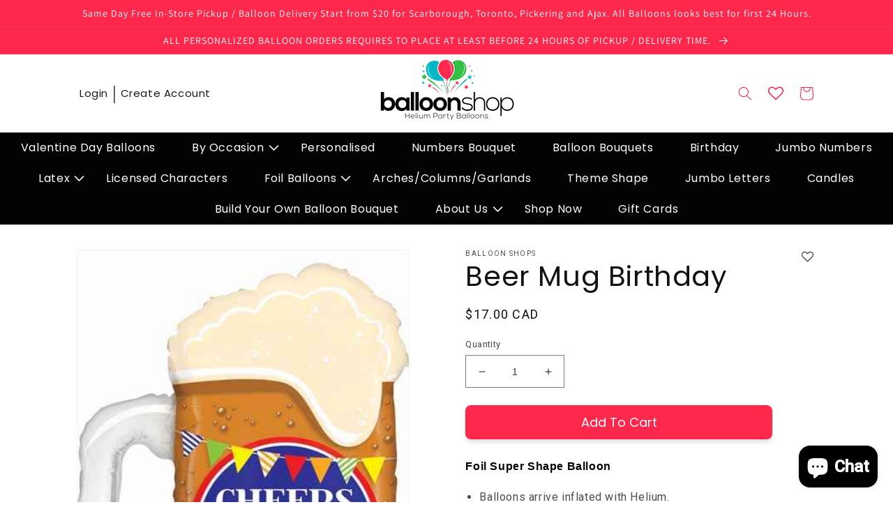

--- FILE ---
content_type: text/css
request_url: https://balloonshop.ca/cdn/shop/t/22/assets/component-list-menu.css?v=51784645638488475291690894328
body_size: -524
content:
.list-menu--right {   right: 0; }  .list-menu--disclosure {   position: absolute;   min-width: 100%;   width: 20rem;   border: 1px solid rgba(var(--color-foreground), 0.2);   background-color: rgb(var(--color-background)); }  .list-menu--disclosure:focus {   outline: none; }  .list-menu__item--active {   text-decoration: underline;   text-underline-offset: 0.3rem; }  .list-menu__item--active:hover {   text-decoration-thickness: 0.2rem; }  .list-menu--disclosure.localization-selector {   max-height: 18rem;   overflow: auto;   width: 10rem;   padding: 0.5rem; }

--- FILE ---
content_type: text/css
request_url: https://balloonshop.ca/cdn/shop/t/22/assets/component-list-payment.css?v=65894413694886606161690894328
body_size: -599
content:
.list-payment {   display: flex;   flex-wrap: wrap;   justify-content: center;   margin: -0.5rem 0;   padding-top: 1rem;   padding-left: 0; }  @media screen and (min-width: 750px) {   .list-payment {     justify-content: flex-end;     margin: -0.5rem;     padding-top: 0;   } }  .list-payment__item {   align-items: center;   display: flex;   padding: 0.5rem; }

--- FILE ---
content_type: text/css
request_url: https://balloonshop.ca/cdn/shop/t/22/assets/component-list-social.css?v=34553336401503280631690894328
body_size: -522
content:
.list-social {   display: flex;   flex-wrap: wrap;   justify-content: flex-end; }  @media only screen and (max-width: 749px) {   .list-social {     justify-content: center;   } }  .list-social__item .icon {   height: 1.8rem;   width: 1.8rem; }  .list-social__link {   align-items: center;   display: flex;   padding: 1.3rem;   color: rgb(var(--color-foreground)); }  .list-social__link:hover .icon {   transform: scale(1.07); }